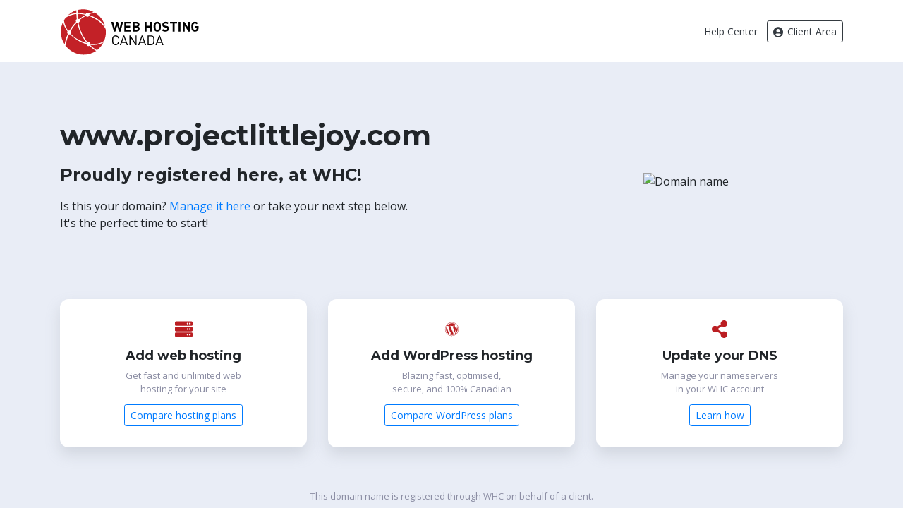

--- FILE ---
content_type: image/svg+xml
request_url: https://parking1.whc.ca/logo-whc-fr.svg
body_size: 9303
content:
<?xml version="1.0" encoding="utf-8"?>
<!-- Generator: Adobe Illustrator 16.0.0, SVG Export Plug-In . SVG Version: 6.00 Build 0)  -->
<!DOCTYPE svg PUBLIC "-//W3C//DTD SVG 1.1//EN" "http://www.w3.org/Graphics/SVG/1.1/DTD/svg11.dtd">
<svg version="1.1" id="Layer_2" xmlns="http://www.w3.org/2000/svg" xmlns:xlink="http://www.w3.org/1999/xlink" x="0px" y="0px"
	 width="210.75px" height="66px" viewBox="0 0 210.75 66" enable-background="new 0 0 210.75 66" xml:space="preserve">
<g>
	<g>
		<path d="M81.658,32.449v-5.702h-4.611v5.702h-2.66V18.825h2.66v5.568h4.611v-5.568h2.66v13.624H81.658z"/>
		<path d="M87.491,32.449V18.825h8.974v2.373h-6.314v3.195h5.376v2.373h-5.376v3.311h6.314v2.373H87.491z M92.428,17.505h-1.665
			l1.225-3.253h2.621L92.428,17.505z"/>
		<path d="M104.767,32.449h-5.702V18.825h5.472c2.66,0,4.209,1.492,4.209,3.827c0,1.512-0.995,2.487-1.684,2.813
			c0.823,0.382,1.875,1.244,1.875,3.062C108.938,31.071,107.197,32.449,104.767,32.449z M104.327,21.198h-2.602v3.138h2.602
			c1.129,0,1.76-0.632,1.76-1.569S105.456,21.198,104.327,21.198z M104.499,26.728h-2.774v3.349h2.774
			c1.206,0,1.779-0.766,1.779-1.684S105.705,26.728,104.499,26.728z"/>
		<path d="M111.652,32.449V18.825h8.974v2.373h-6.314v3.195h5.376v2.373h-5.376v3.311h6.314v2.373H111.652z"/>
		<path d="M130.459,32.449l-2.66-5.434h-1.913v5.434h-2.66V18.825h5.339c2.774,0,4.42,1.894,4.42,4.171
			c0,1.914-1.167,3.1-2.487,3.578l3.042,5.875H130.459z M128.393,21.198h-2.507v3.597h2.507c1.167,0,1.933-0.746,1.933-1.799
			C130.325,21.944,129.56,21.198,128.393,21.198z"/>
		<path d="M144.099,30.995c-0.977,1.014-2.258,1.569-3.808,1.569c-1.493,0-2.718-0.536-3.674-1.492
			c-1.378-1.378-1.34-3.081-1.34-5.435s-0.038-4.057,1.34-5.434c0.956-0.957,2.143-1.493,3.674-1.493
			c1.894,0,2.946,0.517,4.171,1.741l-1.799,1.799c-0.766-0.765-1.32-1.167-2.372-1.167c-0.728,0-1.32,0.287-1.703,0.727
			c-0.517,0.574-0.65,1.206-0.65,3.827c0,2.622,0.134,3.272,0.65,3.846c0.383,0.44,0.976,0.708,1.703,0.708
			c0.804,0,1.377-0.287,1.817-0.766c0.44-0.478,0.593-1.186,0.593-1.856v-0.479h-2.41v-2.219h5.07v1.952
			C145.361,28.794,145.055,30,144.099,30.995z"/>
		<path d="M147.922,32.449V18.825h8.975v2.373h-6.314v3.195h5.377v2.373h-5.377v3.311h6.314v2.373H147.922z"/>
		<path d="M169.179,32.449v-7.941l-2.603,5.167h-1.799l-2.621-5.167v7.941h-2.66V18.825h2.622l3.559,7.367l3.54-7.367h2.621v13.624
			H169.179z"/>
		<path d="M175.011,32.449V18.825h8.975v2.373h-6.314v3.195h5.377v2.373h-5.377v3.311h6.314v2.373H175.011z"/>
		<path d="M194.64,32.449l-5.396-8.362v8.362h-2.66V18.825h2.373l5.396,8.342v-8.342h2.66v13.624H194.64z"/>
		<path d="M205.391,21.198v11.251h-2.66V21.198h-3.559v-2.373h9.777v2.373H205.391z"/>
		<path d="M87.092,51.579h-2.219l-2.507-8.266l-2.506,8.266h-2.22l-3.636-13.624h2.774l2.105,8.592l2.487-8.592h1.99l2.487,8.592
			l2.124-8.592h2.774L87.092,51.579z"/>
		<path d="M92.446,51.579V37.955h8.974v2.373h-6.314v3.195h5.376v2.373h-5.376v3.31h6.314v2.373H92.446z"/>
		<path d="M109.721,51.579h-5.702V37.955h5.472c2.66,0,4.209,1.493,4.209,3.827c0,1.512-0.995,2.487-1.684,2.813
			c0.823,0.383,1.875,1.244,1.875,3.062C113.893,50.201,112.151,51.579,109.721,51.579z M109.281,40.328h-2.602v3.138h2.602
			c1.129,0,1.76-0.631,1.76-1.568C111.042,40.959,110.41,40.328,109.281,40.328z M109.454,45.857h-2.774v3.349h2.774
			c1.206,0,1.779-0.765,1.779-1.684C111.233,46.604,110.659,45.857,109.454,45.857z"/>
		<path d="M129.816,49.351c-0.275,0.504-0.619,0.928-1.033,1.272c-0.416,0.344-0.885,0.608-1.406,0.793
			c-0.523,0.186-1.092,0.278-1.703,0.278c-0.676,0-1.311-0.121-1.904-0.364c-0.592-0.242-1.119-0.593-1.578-1.052
			c-0.318-0.318-0.564-0.65-0.736-0.995c-0.172-0.344-0.299-0.729-0.383-1.157c-0.082-0.427-0.131-0.911-0.143-1.454
			c-0.014-0.542-0.02-1.176-0.02-1.903c0-0.727,0.006-1.361,0.02-1.903c0.012-0.542,0.061-1.026,0.143-1.454
			c0.084-0.427,0.211-0.813,0.383-1.157c0.172-0.344,0.418-0.676,0.736-0.994c0.459-0.46,0.986-0.811,1.578-1.053
			c0.594-0.242,1.229-0.363,1.904-0.363c0.611,0,1.18,0.093,1.703,0.277c0.521,0.185,0.99,0.449,1.406,0.794
			c0.414,0.345,0.758,0.769,1.033,1.272c0.273,0.504,0.469,1.074,0.582,1.712h-1.492c-0.178-0.842-0.549-1.512-1.109-2.009
			s-1.27-0.746-2.123-0.746c-0.447,0-0.877,0.083-1.291,0.249s-0.77,0.401-1.063,0.707c-0.217,0.218-0.389,0.45-0.516,0.698
			c-0.129,0.249-0.225,0.549-0.287,0.899c-0.064,0.351-0.105,0.771-0.125,1.263s-0.027,1.094-0.027,1.808
			c0,0.715,0.008,1.317,0.027,1.808c0.02,0.491,0.061,0.912,0.125,1.263c0.063,0.352,0.158,0.65,0.287,0.899
			c0.127,0.249,0.299,0.481,0.516,0.698c0.293,0.306,0.648,0.542,1.063,0.708s0.844,0.248,1.291,0.248
			c0.854,0,1.568-0.248,2.143-0.746c0.574-0.497,0.949-1.166,1.129-2.008h1.453C130.285,48.276,130.09,48.847,129.816,49.351z"/>
		<path d="M141.36,51.579l-1.09-3.08h-5.95l-1.09,3.08h-1.55l5.012-13.621h1.225l4.993,13.621H141.36z M137.324,40.044l-2.563,7.192
			h5.089L137.324,40.044z"/>
		<path d="M153.795,51.579l-7.231-10.923v10.923h-1.453V37.958h1.377l7.231,10.886V37.958h1.454v13.621H153.795z"/>
		<path d="M167.052,51.579l-1.09-3.08h-5.95l-1.09,3.08h-1.55l5.012-13.621h1.225l4.993,13.621H167.052z M163.016,40.044
			l-2.563,7.192h5.089L163.016,40.044z"/>
		<path d="M180.242,46.107c-0.007,0.523-0.048,1.037-0.124,1.54c-0.077,0.504-0.208,0.985-0.393,1.444
			c-0.185,0.46-0.456,0.868-0.813,1.225c-0.409,0.408-0.906,0.721-1.492,0.938c-0.587,0.217-1.237,0.325-1.952,0.325h-4.667V37.958
			h4.667c0.715,0,1.365,0.109,1.952,0.325c0.586,0.218,1.083,0.53,1.492,0.938c0.356,0.357,0.628,0.75,0.813,1.177
			c0.185,0.428,0.315,0.874,0.393,1.339c0.076,0.466,0.117,0.944,0.124,1.436c0.006,0.49,0.01,0.973,0.01,1.444
			S180.248,45.585,180.242,46.107z M178.788,43.362c-0.007-0.414-0.035-0.81-0.086-1.186s-0.141-0.73-0.268-1.062
			c-0.128-0.332-0.307-0.619-0.536-0.861c-0.356-0.369-0.759-0.628-1.205-0.774s-0.938-0.22-1.473-0.22h-2.966v11.019h2.966
			c0.535,0,1.026-0.073,1.473-0.22s0.849-0.405,1.205-0.775c0.229-0.242,0.408-0.545,0.536-0.908
			c0.127-0.363,0.217-0.753,0.268-1.167s0.079-0.845,0.086-1.291s0.01-0.881,0.01-1.301
			C178.798,44.195,178.795,43.777,178.788,43.362z"/>
		<path d="M191.424,51.579l-1.09-3.08h-5.95l-1.09,3.08h-1.55l5.012-13.621h1.225l4.993,13.621H191.424z M187.388,40.044
			l-2.563,7.192h5.089L187.388,40.044z"/>
	</g>
	<g>
		<path fill="#C32127" d="M11.967,9.638c3.632-2.024,8.135-2.756,11.896-2.961c-0.026-1.955,0.034-3.433,0.085-4.27
			C19.42,3.92,15.344,6.415,11.967,9.638z"/>
		<path fill="#C32127" d="M10.876,33.732c0-0.586,0.179-1.129,0.484-1.58c-2.625-3.497-5.621-8.518-5.997-13.588
			C3.215,22.873,2,27.731,2,32.875c0,6.578,1.979,12.691,5.368,17.783c0.276-2,1.302-7.848,4.45-14.839
			C11.244,35.305,10.876,34.564,10.876,33.732z"/>
		<path fill="#C32127" d="M43.483,51.257c-0.042,0.1-0.1,0.188-0.153,0.28c4.64,4.475,8.619,6.693,9.551,7.184
			c3.745-2.91,6.828-6.63,8.988-10.9C59.544,49.151,52.891,52.277,43.483,51.257z"/>
		<path fill="#C32127" d="M42.338,52.554c-0.421,0.253-0.913,0.409-1.442,0.409c-1.516,0-2.746-1.205-2.803-2.709
			c-6.672-1.76-14.37-5.688-22.681-13.395c0,0-0.216-0.214-0.558-0.572c-0.357,0.164-0.748,0.259-1.165,0.259
			c-0.102,0-0.198-0.019-0.298-0.03c-2.067,4.558-3.771,9.748-4.927,15.689C14.33,59.979,23.64,65,34.127,65
			c6.475,0,12.497-1.92,17.542-5.216C48.13,57.586,45.042,55.145,42.338,52.554z"/>
		<path fill="#C32127" d="M49.567,5.71C48.101,6.04,45.46,6.75,42.18,8.091c0.072,0.25,0.124,0.508,0.124,0.781
			c0,0.195-0.021,0.385-0.059,0.571c11.719,3.825,18.312,10.031,21.997,15.652C62.065,16.875,56.706,9.951,49.567,5.71z"/>
		<path fill="#C32127" d="M27.514,15.028c2.713-2.092,5.756-4.045,9.197-5.768c-0.012-0.089-0.023-0.177-0.027-0.268
			c-4.103-1.029-7.833-1.334-11.12-1.199c0.045,2.342,0.213,4.565,0.443,6.721C26.568,14.54,27.085,14.723,27.514,15.028z"/>
		<path fill="#C32127" d="M65.014,28.941c-3.824-7.269-10.629-11.622-10.629-11.622c-4.481-3.087-8.715-5.254-12.671-6.742
			c-0.515,0.67-1.317,1.11-2.227,1.11c-0.971,0-1.828-0.494-2.335-1.242c-2.759,1.463-5.729,3.34-8.702,5.723
			c0.157,0.35,0.248,0.738,0.248,1.146c0,1.237-0.801,2.274-1.909,2.652c2.335,12.521,7.634,21.505,12.873,27.664
			c0.373-0.184,0.789-0.298,1.233-0.298c1.402,0,2.557,1.029,2.771,2.37c5.29,0.713,13.181,0.62,19.338-4.378
			c1.489-3.705,2.308-7.745,2.308-11.978C65.313,31.851,65.213,30.378,65.014,28.941z"/>
		<path fill="#C32127" d="M39.487,6.055c0.864,0,1.628,0.4,2.146,1.013c2.04-0.803,4.183-1.54,6.466-2.178
			c-4.457-2.339-9.527-3.67-14.91-3.67c-2.602,0-5.125,0.317-7.547,0.9c-0.073,1.537-0.098,3.035-0.09,4.499
			c3.395-0.056,5.845,0.268,5.845,0.268c1.915,0.298,3.725,0.65,5.447,1.052C37.23,6.844,38.263,6.055,39.487,6.055z"/>
		<path fill="#C32127" d="M24.444,14.912c-0.334-2.648-0.491-5.022-0.556-7.009c-9.076,0.806-14.384,4.819-14.384,4.819
			s-0.277,0.151-0.659,0.344c-0.873,1.112-1.674,2.28-2.393,3.503c0.147,1.771,1,7.986,5.783,14.767
			c0.424-0.26,0.92-0.417,1.454-0.417c0.199,0,0.389,0.02,0.575,0.059c2.284-4.027,5.302-8.212,9.266-12.13
			c-0.288-0.442-0.458-0.967-0.458-1.534C23.072,16.29,23.625,15.403,24.444,14.912z"/>
		<path fill="#C32127" d="M38.575,48.56C30.724,39.352,27,28.818,25.278,20.06c-0.187-0.042-0.364-0.101-0.534-0.177
			c-3.22,3.251-6.308,7.192-8.986,11.954c0.458,0.501,0.746,1.163,0.746,1.896c0,0.726-0.282,1.38-0.733,1.88
			c4.655,4.861,11.622,9.597,22.074,12.817c0,0,0.253,0.08,0.682,0.206C38.543,48.611,38.558,48.585,38.575,48.56z"/>
	</g>
</g>
</svg>
